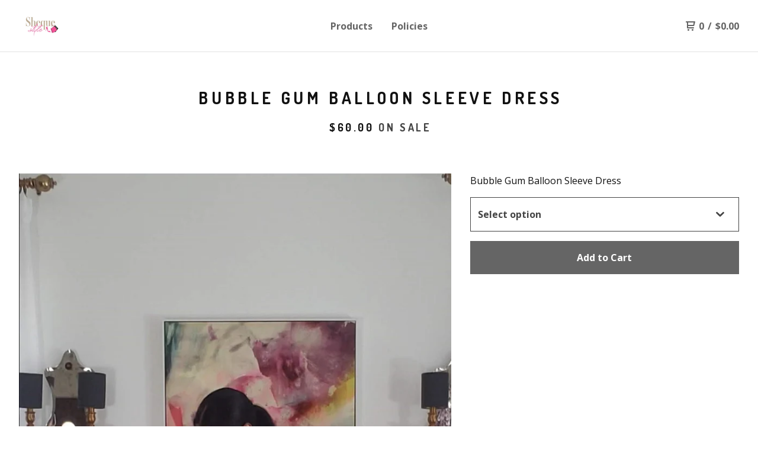

--- FILE ---
content_type: text/html; charset=utf-8
request_url: https://www.shopshequestyle.com:2087/product/pink-balloon-sleeve-high-low-dress
body_size: 6225
content:
<!DOCTYPE html>
  <head>
    <title>Bubble Gum Balloon Sleeve Dress | ShequeStyle</title>
    <meta charset="utf-8">
    <meta name="viewport" content="width=device-width, initial-scale=1">
    <link href="/theme_stylesheets/214924111/1695067683/theme.css" media="screen" rel="stylesheet" type="text/css">
    <!-- Served from Big Cartel Storefront -->
<!-- Big Cartel generated meta tags -->
<meta name="generator" content="Big Cartel" />
<meta name="author" content="ShequeStyle" />
<meta name="description" content="Bubble Gum Balloon Sleeve Dress" />
<meta name="referrer" content="strict-origin-when-cross-origin" />
<meta name="product_id" content="67531568" />
<meta name="product_name" content="Bubble Gum Balloon Sleeve Dress" />
<meta name="product_permalink" content="pink-balloon-sleeve-high-low-dress" />
<meta name="theme_name" content="Neat" />
<meta name="theme_version" content="1.9.10" />
<meta property="og:type" content="product" />
<meta property="og:site_name" content="ShequeStyle" />
<meta property="og:title" content="Bubble Gum Balloon Sleeve Dress" />
<meta property="og:url" content="https://www.shopshequestyle.com:2087/product/pink-balloon-sleeve-high-low-dress" />
<meta property="og:description" content="Bubble Gum Balloon Sleeve Dress" />
<meta property="og:image" content="https://assets.bigcartel.com/product_images/273594638/Screenshot_20200815-205030_Video+Player.jpg?auto=format&amp;fit=max&amp;h=1200&amp;w=1200" />
<meta property="og:image:secure_url" content="https://assets.bigcartel.com/product_images/273594638/Screenshot_20200815-205030_Video+Player.jpg?auto=format&amp;fit=max&amp;h=1200&amp;w=1200" />
<meta property="og:price:amount" content="60.00" />
<meta property="og:price:currency" content="USD" />
<meta property="og:availability" content="instock" />
<meta name="twitter:card" content="summary_large_image" />
<meta name="twitter:title" content="Bubble Gum Balloon Sleeve Dress" />
<meta name="twitter:description" content="Bubble Gum Balloon Sleeve Dress" />
<meta name="twitter:image" content="https://assets.bigcartel.com/product_images/273594638/Screenshot_20200815-205030_Video+Player.jpg?auto=format&amp;fit=max&amp;h=1200&amp;w=1200" />
<!-- end of generated meta tags -->

<!-- Big Cartel generated link tags -->
<link rel="preconnect" href="https://fonts.googleapis.com" />
<link rel="preconnect" href="https://fonts.gstatic.com" crossorigin="true" />
<link rel="stylesheet" href="//fonts.googleapis.com/css?family=Dosis:400,700|Open+Sans:300,400,500,700&amp;display=swap" type="text/css" title="Google Fonts" />
<link rel="canonical" href="https://www.shopshequestyle.com/product/pink-balloon-sleeve-high-low-dress" />
<link rel="alternate" href="https://www.shopshequestyle.com/products.xml" type="application/rss+xml" title="Product Feed" />
<link rel="icon" href="/favicon.svg" type="image/svg+xml" />
<link rel="icon" href="/favicon.ico" type="image/x-icon" />
<link rel="apple-touch-icon" href="/apple-touch-icon.png" />
<!-- end of generated link tags -->

<!-- Big Cartel generated structured data -->
<script type="application/ld+json">
{"@context":"https://schema.org","@type":"BreadcrumbList","itemListElement":[{"@type":"ListItem","position":1,"name":"Home","item":"https://www.shopshequestyle.com/"},{"@type":"ListItem","position":2,"name":"Products","item":"https://www.shopshequestyle.com/products"},{"@type":"ListItem","position":3,"name":"Bubble Gum Balloon Sleeve Dress","item":"https://www.shopshequestyle.com/product/pink-balloon-sleeve-high-low-dress"}]}
</script>
<script type="application/ld+json">
{"@context":"https://schema.org/","@type":"Product","name":"Bubble Gum Balloon Sleeve Dress","url":"https://www.shopshequestyle.com/product/pink-balloon-sleeve-high-low-dress","description":"Bubble Gum Balloon Sleeve Dress","sku":"67531568","image":["https://assets.bigcartel.com/product_images/273594638/Screenshot_20200815-205030_Video+Player.jpg?auto=format\u0026fit=max\u0026h=1200\u0026w=1200"],"brand":{"@type":"Brand","name":"ShequeStyle"},"offers":[{"@type":"Offer","name":"Bubble Gum Balloon Sleeve Dress (XSmall)","url":"https://www.shopshequestyle.com/product/pink-balloon-sleeve-high-low-dress","sku":"249171044","price":"60.0","priceCurrency":"USD","priceValidUntil":"2027-01-24","availability":"https://schema.org/InStock","itemCondition":"NewCondition","additionalProperty":[{"@type":"PropertyValue","propertyID":"item_group_id","value":"67531568"}],"shippingDetails":[{"@type":"OfferShippingDetails","shippingDestination":{"@type":"DefinedRegion","addressCountry":"US"},"shippingRate":{"@type":"MonetaryAmount","value":"15.95","currency":"USD"}},{"@type":"OfferShippingDetails","shippingDestination":{"@type":"DefinedRegion","addressCountry":"BS"},"shippingRate":{"@type":"MonetaryAmount","value":"15.95","currency":"USD"}},{"@type":"OfferShippingDetails","shippingDestination":{"@type":"DefinedRegion","addressCountry":"TC"},"shippingRate":{"@type":"MonetaryAmount","value":"0.0","currency":"USD"}}]},{"@type":"Offer","name":"Bubble Gum Balloon Sleeve Dress (Small)","url":"https://www.shopshequestyle.com/product/pink-balloon-sleeve-high-low-dress","sku":"249171047","price":"60.0","priceCurrency":"USD","priceValidUntil":"2027-01-24","availability":"https://schema.org/InStock","itemCondition":"NewCondition","additionalProperty":[{"@type":"PropertyValue","propertyID":"item_group_id","value":"67531568"}],"shippingDetails":[{"@type":"OfferShippingDetails","shippingDestination":{"@type":"DefinedRegion","addressCountry":"US"},"shippingRate":{"@type":"MonetaryAmount","value":"15.95","currency":"USD"}},{"@type":"OfferShippingDetails","shippingDestination":{"@type":"DefinedRegion","addressCountry":"BS"},"shippingRate":{"@type":"MonetaryAmount","value":"15.95","currency":"USD"}},{"@type":"OfferShippingDetails","shippingDestination":{"@type":"DefinedRegion","addressCountry":"TC"},"shippingRate":{"@type":"MonetaryAmount","value":"0.0","currency":"USD"}}]},{"@type":"Offer","name":"Bubble Gum Balloon Sleeve Dress (Medium)","url":"https://www.shopshequestyle.com/product/pink-balloon-sleeve-high-low-dress","sku":"249171050","price":"60.0","priceCurrency":"USD","priceValidUntil":"2027-01-24","availability":"https://schema.org/InStock","itemCondition":"NewCondition","additionalProperty":[{"@type":"PropertyValue","propertyID":"item_group_id","value":"67531568"}],"shippingDetails":[{"@type":"OfferShippingDetails","shippingDestination":{"@type":"DefinedRegion","addressCountry":"US"},"shippingRate":{"@type":"MonetaryAmount","value":"15.95","currency":"USD"}},{"@type":"OfferShippingDetails","shippingDestination":{"@type":"DefinedRegion","addressCountry":"BS"},"shippingRate":{"@type":"MonetaryAmount","value":"15.95","currency":"USD"}},{"@type":"OfferShippingDetails","shippingDestination":{"@type":"DefinedRegion","addressCountry":"TC"},"shippingRate":{"@type":"MonetaryAmount","value":"0.0","currency":"USD"}}]},{"@type":"Offer","name":"Bubble Gum Balloon Sleeve Dress (Large)","url":"https://www.shopshequestyle.com/product/pink-balloon-sleeve-high-low-dress","sku":"249171053","price":"60.0","priceCurrency":"USD","priceValidUntil":"2027-01-24","availability":"https://schema.org/InStock","itemCondition":"NewCondition","additionalProperty":[{"@type":"PropertyValue","propertyID":"item_group_id","value":"67531568"}],"shippingDetails":[{"@type":"OfferShippingDetails","shippingDestination":{"@type":"DefinedRegion","addressCountry":"US"},"shippingRate":{"@type":"MonetaryAmount","value":"15.95","currency":"USD"}},{"@type":"OfferShippingDetails","shippingDestination":{"@type":"DefinedRegion","addressCountry":"BS"},"shippingRate":{"@type":"MonetaryAmount","value":"15.95","currency":"USD"}},{"@type":"OfferShippingDetails","shippingDestination":{"@type":"DefinedRegion","addressCountry":"TC"},"shippingRate":{"@type":"MonetaryAmount","value":"0.0","currency":"USD"}}]},{"@type":"Offer","name":"Bubble Gum Balloon Sleeve Dress (XL)","url":"https://www.shopshequestyle.com/product/pink-balloon-sleeve-high-low-dress","sku":"249171056","price":"60.0","priceCurrency":"USD","priceValidUntil":"2027-01-24","availability":"https://schema.org/InStock","itemCondition":"NewCondition","additionalProperty":[{"@type":"PropertyValue","propertyID":"item_group_id","value":"67531568"}],"shippingDetails":[{"@type":"OfferShippingDetails","shippingDestination":{"@type":"DefinedRegion","addressCountry":"US"},"shippingRate":{"@type":"MonetaryAmount","value":"15.95","currency":"USD"}},{"@type":"OfferShippingDetails","shippingDestination":{"@type":"DefinedRegion","addressCountry":"BS"},"shippingRate":{"@type":"MonetaryAmount","value":"15.95","currency":"USD"}},{"@type":"OfferShippingDetails","shippingDestination":{"@type":"DefinedRegion","addressCountry":"TC"},"shippingRate":{"@type":"MonetaryAmount","value":"0.0","currency":"USD"}}]}]}
</script>

<!-- end of generated structured data -->

<script>
  window.bigcartel = window.bigcartel || {};
  window.bigcartel = {
    ...window.bigcartel,
    ...{"account":{"id":1972765,"host":"www.shopshequestyle.com","bc_host":"shopshequestyle.bigcartel.com","currency":"USD","country":{"code":"US","name":"United States"}},"theme":{"name":"Neat","version":"1.9.10","colors":{"link_hover_color":"#1b1b1b","button_background_color":"#000000","button_text_color":"#FFFFFF","background_color":"#ffffff","button_hover_background_color":"#444444","primary_text_color":"#111111","link_text_color":"#444444"}},"checkout":{"payments_enabled":true,"stripe_publishable_key":"pk_live_SisONHV3uR4xUWrBLGKCumAH","paypal_merchant_id":"5VHM9TESSEDEN"},"product":{"id":67531568,"name":"Bubble Gum Balloon Sleeve Dress","permalink":"pink-balloon-sleeve-high-low-dress","position":22,"url":"/product/pink-balloon-sleeve-high-low-dress","status":"active","created_at":"2020-08-17T23:26:18.000Z","has_password_protection":false,"images":[{"url":"https://assets.bigcartel.com/product_images/273594638/Screenshot_20200815-205030_Video+Player.jpg?auto=format\u0026fit=max\u0026h=1000\u0026w=1000","width":1032,"height":1851}],"price":60.0,"default_price":60.0,"tax":0.0,"on_sale":true,"description":"Bubble Gum Balloon Sleeve Dress","has_option_groups":false,"options":[{"id":249171044,"name":"XSmall","price":60.0,"sold_out":false,"has_custom_price":false,"option_group_values":[],"isLowInventory":true,"isAlmostSoldOut":true},{"id":249171047,"name":"Small","price":60.0,"sold_out":false,"has_custom_price":false,"option_group_values":[],"isLowInventory":true,"isAlmostSoldOut":true},{"id":249171050,"name":"Medium","price":60.0,"sold_out":false,"has_custom_price":false,"option_group_values":[],"isLowInventory":true,"isAlmostSoldOut":true},{"id":249171053,"name":"Large","price":60.0,"sold_out":false,"has_custom_price":false,"option_group_values":[],"isLowInventory":true,"isAlmostSoldOut":true},{"id":249171056,"name":"XL","price":60.0,"sold_out":false,"has_custom_price":false,"option_group_values":[],"isLowInventory":true,"isAlmostSoldOut":true}],"artists":[],"categories":[],"option_groups":[],"shipping":[{"amount_alone":0.0,"amount_with_others":0.0,"country":{"id":225,"name":"Turks and Caicos Islands","code":"TC"}},{"amount_alone":15.95,"amount_with_others":24.95,"country":{"id":43,"name":"United States","code":"US"}},{"amount_alone":15.95,"amount_with_others":24.95,"country":{"id":57,"name":"Bahamas","code":"BS"}}]},"page":{"type":"product"}}
  }
</script>
<script id="stripe-js" src="https://js.stripe.com/v3/" ></script>
<script async src="https://www.paypal.com/sdk/js?client-id=AbPSFDwkxJ_Pxau-Ek8nKIMWIanP8jhAdSXX5MbFoCq_VkpAHX7DZEbfTARicVRWOVUgeUt44lu7oHF-&merchant-id=5VHM9TESSEDEN&currency=USD&components=messages,buttons" data-partner-attribution-id="BigCartel_SP_PPCP" data-namespace="PayPalSDK"></script>
<style type="text/css">.bc-product-video-embed { width: 100%; max-width: 640px; margin: 0 auto 1rem; } .bc-product-video-embed iframe { aspect-ratio: 16 / 9; width: 100%; border: 0; }</style>
<script type="text/javascript">
  var _bcaq = _bcaq || [];
  _bcaq.push(['_setUrl','stats1.bigcartel.com']);_bcaq.push(['_trackVisit','1972765']);_bcaq.push(['_trackProduct','67531568','1972765']);
  (function() {
    var bca = document.createElement('script'); bca.type = 'text/javascript'; bca.async = true;
    bca.src = '/stats.min.js';
    var s = document.getElementsByTagName('script')[0]; s.parentNode.insertBefore(bca, s);
  })();
</script>
<script src="/assets/currency-formatter-e6d2ec3fd19a4c813ec8b993b852eccecac4da727de1c7e1ecbf0a335278e93a.js"></script>
  
<style></style>
</head>
  <body id="product" class="theme">
    
    <header class="header page">
    <div class="logo image">
      <a href="/" title="ShequeStyle">
        
          <img src="https://assets.bigcartel.com/theme_images/55545722/11792040_1474009476229128_5281728689249000091_o.jpg?auto=format&fit=max&w=416" alt="ShequeStyle">
        
      </a>
    </div>
    <nav class="sections" aria-label="Primary navigation">
      <ul class="navigation">
        <li><a href="/products">Products</a></li>
        
          <li><a title="View Policies" href="/policies">Policies</a></li>
        
      </ul>
    </nav>
    <nav class="utility" aria-label="Secondary navigation">
      <ul>
        
        <li class="cart">
          <a href="/cart" class="cart-link" title="View cart">
            <svg aria-hidden="true" xmlns="http://www.w3.org/2000/svg" width="16" height="16" viewBox="0 0 16 16"><path d="M15.202 0h-14.188c-.561 0-1.014.4-1.014 1s.453 1 1 1h1v9c0 .6.5 1 1 1h10c.56 0 1-.447 1-1s-.44-1-1-1h-9v-2h9.175c.56 0 1.124-.435 1.259-.97l1.536-6.06c.136-.57-.17-.97-.77-.97zm-2.596 6h-8.606v-4h9.397l-.791 4z"/><circle cx="4.5" cy="14.5" r="1.5"/><circle cx="11.5" cy="14.5" r="1.5"/></svg>
            <span class="header-item-count">0</span>
            <span class="desktop header-divider">/</span>
            <span class="desktop header-subtotal-amount"><span data-currency-amount="0" data-currency-code="USD"><span class="currency_sign">$</span>0.00</span></span>
          </a>
        </li>
        <li>
          <button class="button minimal-button open-mobile-navigation mobile" aria-label="Open mobile navigation" type="button">
            <svg aria-hidden="true" xmlns="http://www.w3.org/2000/svg" width="22" height="22" viewBox="0 0 16 10"><path d="M15.5 0h-15c-.276 0-.5.2-.5.5v1c0 .3.2.5.5.5h15c.276 0 .5-.2.5-.5v-1c0-.3-.2-.5-.5-.5zM15.5 4h-15c-.276 0-.5.2-.5.5v1c0 .3.2.5.5.5h15c.276 0 .5-.2.5-.5v-1c0-.3-.2-.5-.5-.5zM15.5 8h-15c-.276 0-.5.2-.5.5v1c0 .3.2.5.5.5h15c.276 0 .5-.224.5-.5v-1c0-.3-.2-.5-.5-.5z"/></svg>
          </button>
        </li>
      </ul>
    </nav>
  </header>
  
    
    <main id="main" class="content ">
      <div class="product-container">
  <h1>Bubble Gum Balloon Sleeve Dress</h1>
  
  
    <div class="product-subheader">
    
      <span data-currency-amount="60.0" data-currency-code="USD"><span class="currency_sign">$</span>60.00</span>
    
   <em>On Sale</em></div>
  

  <section class="product-images image-gallery">
    <div class="default-product-image">
      
        <a href="https://assets.bigcartel.com/product_images/273594638/Screenshot_20200815-205030_Video+Player.jpg?auto=format&fit=max&w=2000">
          <img
            alt="Bubble Gum Balloon Sleeve Dress"
            class="blur-up primary-image lazyload"
            src="https://assets.bigcartel.com/product_images/273594638/Screenshot_20200815-205030_Video+Player.jpg?auto=format&fit=max&w=100"
            data-srcset="
              https://assets.bigcartel.com/product_images/273594638/Screenshot_20200815-205030_Video+Player.jpg?auto=format&fit=max&w=400 400w,
              https://assets.bigcartel.com/product_images/273594638/Screenshot_20200815-205030_Video+Player.jpg?auto=format&fit=max&w=460 460w,
              https://assets.bigcartel.com/product_images/273594638/Screenshot_20200815-205030_Video+Player.jpg?auto=format&fit=max&w=530 530w,
              https://assets.bigcartel.com/product_images/273594638/Screenshot_20200815-205030_Video+Player.jpg?auto=format&fit=max&w=800 800w,
              https://assets.bigcartel.com/product_images/273594638/Screenshot_20200815-205030_Video+Player.jpg?auto=format&fit=max&w=1050 1050w,
              https://assets.bigcartel.com/product_images/273594638/Screenshot_20200815-205030_Video+Player.jpg?auto=format&fit=max&w=1300 1300w,
              https://assets.bigcartel.com/product_images/273594638/Screenshot_20200815-205030_Video+Player.jpg?auto=format&fit=max&w=1500 1500w,
              https://assets.bigcartel.com/product_images/273594638/Screenshot_20200815-205030_Video+Player.jpg?auto=format&fit=max&w=1800 1800w
            "
            data-sizes="auto"
          >
        </a>
      
    </div>
    
  </section>

  <section class="product-description">
    
      <p>Bubble Gum Balloon Sleeve Dress</p>
    

    

    
      
      <form method="post" class="product-form show-sold-out" action="/cart" accept-charset="utf8">
        <input type="hidden" name="utf8" value='✓'>
        
          
            <div class="select">
              <select class="product_option_select" id="option" name="cart[add][id]" aria-label="Select option">
                <option value="0" disabled="disabled" selected>Select option</option>
                
                  <option value="249171044" data-price="60.0">XSmall </option>
                
                  <option value="249171047" data-price="60.0">Small </option>
                
                  <option value="249171050" data-price="60.0">Medium </option>
                
                  <option value="249171053" data-price="60.0">Large </option>
                
                  <option value="249171056" data-price="60.0">XL </option>
                
              </select>
              <svg aria-hidden="true" xmlns="http://www.w3.org/2000/svg" xmlns:xlink="http://www.w3.org/1999/xlink" version="1.1" x="0px" y="0px" width="10.001px" height="6px" viewBox="0 0 10.001 6" xml:space="preserve"><path class="down_arrow" d="M9.852 1.537c0.199-0.189 0.199-0.496 0-0.684L9.135 0.17C8.938-0.02 8.617-0.02 8.4 0.17L5.016 3.5 L1.582 0.143c-0.199-0.189-0.52-0.189-0.717 0L0.148 0.826c-0.197 0.188-0.197 0.5 0 0.684l4.508 4.3 c0.199 0.2 0.5 0.2 0.7 0L9.852 1.537z"/></svg>
            </div>
          
        
        <button class="button add-to-cart-button" name="submit" type="submit" data-add-title="Add to Cart" data-sold-title="Sold out"disabled="disabled">Add to Cart</button>
        <div id="instant-checkout-button" style="display:none" data-stripe-user-id="acct_18WajdC0c07jBLy2" data-cart-url="https://api.bigcartel.com/store/1972765/carts" data-account-country="US" data-account-currency="usd" data-button-height="44px" data-button-theme="dark"></div><script src="/assets/instant-checkout-c43967eec81e774179ce3140ed3bd1d1b8e32b8e7fe95e3c8bee59ccc265913b.js"></script>
        
      </form>
    

    

  </section>
</div>



    </main>
  

  <footer>
    <nav class="footernav">
      <ul>
        <li><a href="/">Home</a></li>
        
          <li><a title="View Policies" href="/policies">Policies</a></li>
        
        <li><a href="/contact">Contact</a></li>
        
          <li><a href="http://www.shequestyle.com">Back to site</a></li>
        
      </ul>
    </nav>
	  
    <cite><span class="badge"><a href="https://www.bigcartel.com/?utm_source=bigcartel&utm_medium=storefront&utm_campaign=1972765&utm_term=shopshequestyle" data-bc-hook="attribution" rel="nofollow">Powered by Big Cartel</a></span></cite>
  </footer>

  <div class="full-screen-overlay mobile-navigation">
    <button class="close-overlay" aria-label="Close navigation" type="button">
      <svg aria-hidden="true" class="close-icon" xmlns="http://www.w3.org/2000/svg" width="15" height="15" viewBox="0 0 8 8"><path d="M7.924 6.51l-2.474-2.475 2.475-2.475c.196-.195.196-.512 0-.707l-.708-.753c-.195-.195-.512-.195-.707 0l-2.474 2.521-2.475-2.475c-.195-.195-.512-.195-.707 0l-.707.754c-.196.195-.196.5 0 .707l2.475 2.475-2.475 2.428c-.196.195-.196.5 0 .707l.707.7c.195.2.5.2.7 0l2.475-2.475 2.481 2.482c.195.2.5.2.7 0l.707-.707c.204-.217.183-.517-.017-.707z"/></svg>
    </button>
    <div class="overlay-content">
      <nav class="mobile-navigation-items">
        <ul class="mobile-navigation-list">
          <li><a href="/products">Products</a></li>
          
            <li><a title="View Policies" href="/policies">Policies</a></li>
          
          <li><a href="/contact">Contact</a></li>
        </ul>
      </nav>
    </div>
  </div>

  
   <script>
      var themeOptions = {
        hasAnnouncement: false
      }
      function setCookie(name,value,days) {
        var expires = "";
        if (days) {
          var date = new Date();
          date.setTime(date.getTime() + (days*24*60*60*1000));
          expires = "; expires=" + date.toUTCString();
        }
        document.cookie = name + "=" + (value || "")  + expires + "; path=/";
      }
      function getCookie(name) {
        var nameEQ = name + "=";
        var ca = document.cookie.split(';');
        for(var i=0;i < ca.length;i++) {
          var c = ca[i];
          while (c.charAt(0)==' ') c = c.substring(1,c.length);
          if (c.indexOf(nameEQ) == 0) return c.substring(nameEQ.length,c.length);
        }
        return null;
      }
      function eraseCookie(name) {
        document.cookie = name+'=; Max-Age=-99999999;';
      }
      String.prototype.hashCode = function() {
        var hash = 0, i, chr;
        if (this.length === 0) return hash;
        for (i = 0; i < this.length; i++) {
          chr   = this.charCodeAt(i);
          hash  = ((hash << 5) - hash) + chr;
          hash |= 0;
        }
        return hash;
      };
      if (themeOptions.hasAnnouncement) {
        announceDiv = document.getElementById("announce-message");
        if (announceDiv) {
          announcementMessage =document.querySelector(".announcement-message-text").innerHTML;
          hashedMessage = announcementMessage.hashCode();
          cookieValue = getCookie("hide-announcement-message");
          if (cookieValue) {
            if (cookieValue != hashedMessage) {
              announceDiv.classList.add('visible');
            }
          }
          else {
            announceDiv.classList.add('visible');
          }
        }
      }
    </script>
  <script src="//ajax.googleapis.com/ajax/libs/jquery/3.5.1/jquery.min.js"></script>
  <script src="https://assets.bigcartel.com/api/6/api.usd.js?v=1"></script>
  <script src="https://assets.bigcartel.com/theme_assets/91/1.9.10/theme.js?v=1"></script>
  
    <script async defer src="//assets.pinterest.com/js/pinit.js"></script>
    <script>
      var show_sold_out_product_options = 'true';
      Product.find('pink-balloon-sleeve-high-low-dress', processProduct)
    </script>
  
  <script>
    $(function() {
  		if ($('.slideshow').length) {
        $('.carousel').flickity({
          accessibility: true,
          adaptiveHeight: false,
          autoPlay: 6000,
          cellAlign: 'center',
          cellSelector: undefined,
          contain: false,
          draggable: '>1',
          dragThreshold: 3,
          freeScroll: false,
          groupCells: false,
          initialIndex: 0,
          lazyLoad: true,
          percentPosition: true,
          prevNextButtons: false,
          pageDots: true,
          resize: true,
          rightToLeft: false,
          setGallerySize: false,
          watchCSS: false,
          wrapAround: true
        });
  		}
    });
  </script>


<script defer src="https://static.cloudflareinsights.com/beacon.min.js/vcd15cbe7772f49c399c6a5babf22c1241717689176015" integrity="sha512-ZpsOmlRQV6y907TI0dKBHq9Md29nnaEIPlkf84rnaERnq6zvWvPUqr2ft8M1aS28oN72PdrCzSjY4U6VaAw1EQ==" data-cf-beacon='{"rayId":"9c2e0fb05ee8ddf0","version":"2025.9.1","serverTiming":{"name":{"cfExtPri":true,"cfEdge":true,"cfOrigin":true,"cfL4":true,"cfSpeedBrain":true,"cfCacheStatus":true}},"token":"44d6648085c9451aa740849b0372227e","b":1}' crossorigin="anonymous"></script>
</body>
</html>